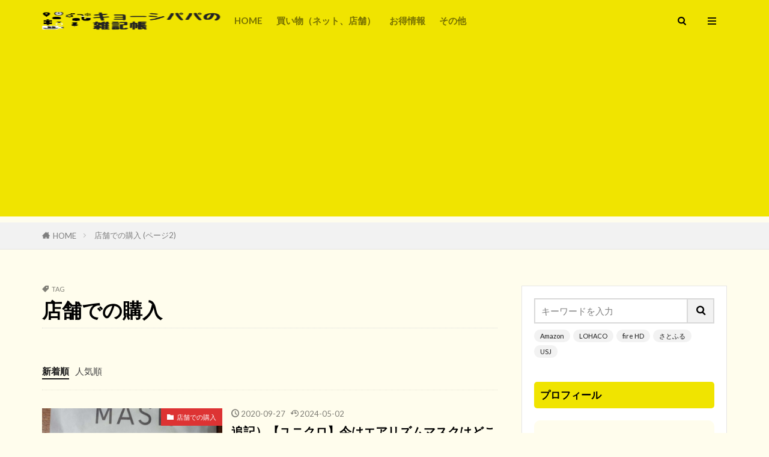

--- FILE ---
content_type: text/html; charset=UTF-8
request_url: https://kyoshipapa.com/tag/%E5%BA%97%E8%88%97%E3%81%A7%E3%81%AE%E8%B3%BC%E5%85%A5/page/2/
body_size: 16784
content:

<!DOCTYPE html>

<html lang="ja" prefix="og: http://ogp.me/ns#" class="t-html 
t-middle t-middle-pc">

<head prefix="og: http://ogp.me/ns# fb: http://ogp.me/ns/fb# article: http://ogp.me/ns/article#">
<meta charset="UTF-8">
<title>店舗での購入│キョーシパパの雑記帳</title>
<meta name='robots' content='max-image-preview:large' />
<style id='wp-img-auto-sizes-contain-inline-css' type='text/css'>
img:is([sizes=auto i],[sizes^="auto," i]){contain-intrinsic-size:3000px 1500px}
/*# sourceURL=wp-img-auto-sizes-contain-inline-css */
</style>
<link rel='stylesheet' id='dashicons-css' href='https://kyoshipapa.com/wp-includes/css/dashicons.min.css?ver=6.9' type='text/css' media='all' />
<link rel='stylesheet' id='thickbox-css' href='https://kyoshipapa.com/wp-includes/js/thickbox/thickbox.css?ver=6.9' type='text/css' media='all' />
<link rel='stylesheet' id='wp-block-library-css' href='https://kyoshipapa.com/wp-includes/css/dist/block-library/style.min.css?ver=6.9' type='text/css' media='all' />
<style id='global-styles-inline-css' type='text/css'>
:root{--wp--preset--aspect-ratio--square: 1;--wp--preset--aspect-ratio--4-3: 4/3;--wp--preset--aspect-ratio--3-4: 3/4;--wp--preset--aspect-ratio--3-2: 3/2;--wp--preset--aspect-ratio--2-3: 2/3;--wp--preset--aspect-ratio--16-9: 16/9;--wp--preset--aspect-ratio--9-16: 9/16;--wp--preset--color--black: #000000;--wp--preset--color--cyan-bluish-gray: #abb8c3;--wp--preset--color--white: #ffffff;--wp--preset--color--pale-pink: #f78da7;--wp--preset--color--vivid-red: #cf2e2e;--wp--preset--color--luminous-vivid-orange: #ff6900;--wp--preset--color--luminous-vivid-amber: #fcb900;--wp--preset--color--light-green-cyan: #7bdcb5;--wp--preset--color--vivid-green-cyan: #00d084;--wp--preset--color--pale-cyan-blue: #8ed1fc;--wp--preset--color--vivid-cyan-blue: #0693e3;--wp--preset--color--vivid-purple: #9b51e0;--wp--preset--gradient--vivid-cyan-blue-to-vivid-purple: linear-gradient(135deg,rgb(6,147,227) 0%,rgb(155,81,224) 100%);--wp--preset--gradient--light-green-cyan-to-vivid-green-cyan: linear-gradient(135deg,rgb(122,220,180) 0%,rgb(0,208,130) 100%);--wp--preset--gradient--luminous-vivid-amber-to-luminous-vivid-orange: linear-gradient(135deg,rgb(252,185,0) 0%,rgb(255,105,0) 100%);--wp--preset--gradient--luminous-vivid-orange-to-vivid-red: linear-gradient(135deg,rgb(255,105,0) 0%,rgb(207,46,46) 100%);--wp--preset--gradient--very-light-gray-to-cyan-bluish-gray: linear-gradient(135deg,rgb(238,238,238) 0%,rgb(169,184,195) 100%);--wp--preset--gradient--cool-to-warm-spectrum: linear-gradient(135deg,rgb(74,234,220) 0%,rgb(151,120,209) 20%,rgb(207,42,186) 40%,rgb(238,44,130) 60%,rgb(251,105,98) 80%,rgb(254,248,76) 100%);--wp--preset--gradient--blush-light-purple: linear-gradient(135deg,rgb(255,206,236) 0%,rgb(152,150,240) 100%);--wp--preset--gradient--blush-bordeaux: linear-gradient(135deg,rgb(254,205,165) 0%,rgb(254,45,45) 50%,rgb(107,0,62) 100%);--wp--preset--gradient--luminous-dusk: linear-gradient(135deg,rgb(255,203,112) 0%,rgb(199,81,192) 50%,rgb(65,88,208) 100%);--wp--preset--gradient--pale-ocean: linear-gradient(135deg,rgb(255,245,203) 0%,rgb(182,227,212) 50%,rgb(51,167,181) 100%);--wp--preset--gradient--electric-grass: linear-gradient(135deg,rgb(202,248,128) 0%,rgb(113,206,126) 100%);--wp--preset--gradient--midnight: linear-gradient(135deg,rgb(2,3,129) 0%,rgb(40,116,252) 100%);--wp--preset--font-size--small: 13px;--wp--preset--font-size--medium: 20px;--wp--preset--font-size--large: 36px;--wp--preset--font-size--x-large: 42px;--wp--preset--spacing--20: 0.44rem;--wp--preset--spacing--30: 0.67rem;--wp--preset--spacing--40: 1rem;--wp--preset--spacing--50: 1.5rem;--wp--preset--spacing--60: 2.25rem;--wp--preset--spacing--70: 3.38rem;--wp--preset--spacing--80: 5.06rem;--wp--preset--shadow--natural: 6px 6px 9px rgba(0, 0, 0, 0.2);--wp--preset--shadow--deep: 12px 12px 50px rgba(0, 0, 0, 0.4);--wp--preset--shadow--sharp: 6px 6px 0px rgba(0, 0, 0, 0.2);--wp--preset--shadow--outlined: 6px 6px 0px -3px rgb(255, 255, 255), 6px 6px rgb(0, 0, 0);--wp--preset--shadow--crisp: 6px 6px 0px rgb(0, 0, 0);}:where(.is-layout-flex){gap: 0.5em;}:where(.is-layout-grid){gap: 0.5em;}body .is-layout-flex{display: flex;}.is-layout-flex{flex-wrap: wrap;align-items: center;}.is-layout-flex > :is(*, div){margin: 0;}body .is-layout-grid{display: grid;}.is-layout-grid > :is(*, div){margin: 0;}:where(.wp-block-columns.is-layout-flex){gap: 2em;}:where(.wp-block-columns.is-layout-grid){gap: 2em;}:where(.wp-block-post-template.is-layout-flex){gap: 1.25em;}:where(.wp-block-post-template.is-layout-grid){gap: 1.25em;}.has-black-color{color: var(--wp--preset--color--black) !important;}.has-cyan-bluish-gray-color{color: var(--wp--preset--color--cyan-bluish-gray) !important;}.has-white-color{color: var(--wp--preset--color--white) !important;}.has-pale-pink-color{color: var(--wp--preset--color--pale-pink) !important;}.has-vivid-red-color{color: var(--wp--preset--color--vivid-red) !important;}.has-luminous-vivid-orange-color{color: var(--wp--preset--color--luminous-vivid-orange) !important;}.has-luminous-vivid-amber-color{color: var(--wp--preset--color--luminous-vivid-amber) !important;}.has-light-green-cyan-color{color: var(--wp--preset--color--light-green-cyan) !important;}.has-vivid-green-cyan-color{color: var(--wp--preset--color--vivid-green-cyan) !important;}.has-pale-cyan-blue-color{color: var(--wp--preset--color--pale-cyan-blue) !important;}.has-vivid-cyan-blue-color{color: var(--wp--preset--color--vivid-cyan-blue) !important;}.has-vivid-purple-color{color: var(--wp--preset--color--vivid-purple) !important;}.has-black-background-color{background-color: var(--wp--preset--color--black) !important;}.has-cyan-bluish-gray-background-color{background-color: var(--wp--preset--color--cyan-bluish-gray) !important;}.has-white-background-color{background-color: var(--wp--preset--color--white) !important;}.has-pale-pink-background-color{background-color: var(--wp--preset--color--pale-pink) !important;}.has-vivid-red-background-color{background-color: var(--wp--preset--color--vivid-red) !important;}.has-luminous-vivid-orange-background-color{background-color: var(--wp--preset--color--luminous-vivid-orange) !important;}.has-luminous-vivid-amber-background-color{background-color: var(--wp--preset--color--luminous-vivid-amber) !important;}.has-light-green-cyan-background-color{background-color: var(--wp--preset--color--light-green-cyan) !important;}.has-vivid-green-cyan-background-color{background-color: var(--wp--preset--color--vivid-green-cyan) !important;}.has-pale-cyan-blue-background-color{background-color: var(--wp--preset--color--pale-cyan-blue) !important;}.has-vivid-cyan-blue-background-color{background-color: var(--wp--preset--color--vivid-cyan-blue) !important;}.has-vivid-purple-background-color{background-color: var(--wp--preset--color--vivid-purple) !important;}.has-black-border-color{border-color: var(--wp--preset--color--black) !important;}.has-cyan-bluish-gray-border-color{border-color: var(--wp--preset--color--cyan-bluish-gray) !important;}.has-white-border-color{border-color: var(--wp--preset--color--white) !important;}.has-pale-pink-border-color{border-color: var(--wp--preset--color--pale-pink) !important;}.has-vivid-red-border-color{border-color: var(--wp--preset--color--vivid-red) !important;}.has-luminous-vivid-orange-border-color{border-color: var(--wp--preset--color--luminous-vivid-orange) !important;}.has-luminous-vivid-amber-border-color{border-color: var(--wp--preset--color--luminous-vivid-amber) !important;}.has-light-green-cyan-border-color{border-color: var(--wp--preset--color--light-green-cyan) !important;}.has-vivid-green-cyan-border-color{border-color: var(--wp--preset--color--vivid-green-cyan) !important;}.has-pale-cyan-blue-border-color{border-color: var(--wp--preset--color--pale-cyan-blue) !important;}.has-vivid-cyan-blue-border-color{border-color: var(--wp--preset--color--vivid-cyan-blue) !important;}.has-vivid-purple-border-color{border-color: var(--wp--preset--color--vivid-purple) !important;}.has-vivid-cyan-blue-to-vivid-purple-gradient-background{background: var(--wp--preset--gradient--vivid-cyan-blue-to-vivid-purple) !important;}.has-light-green-cyan-to-vivid-green-cyan-gradient-background{background: var(--wp--preset--gradient--light-green-cyan-to-vivid-green-cyan) !important;}.has-luminous-vivid-amber-to-luminous-vivid-orange-gradient-background{background: var(--wp--preset--gradient--luminous-vivid-amber-to-luminous-vivid-orange) !important;}.has-luminous-vivid-orange-to-vivid-red-gradient-background{background: var(--wp--preset--gradient--luminous-vivid-orange-to-vivid-red) !important;}.has-very-light-gray-to-cyan-bluish-gray-gradient-background{background: var(--wp--preset--gradient--very-light-gray-to-cyan-bluish-gray) !important;}.has-cool-to-warm-spectrum-gradient-background{background: var(--wp--preset--gradient--cool-to-warm-spectrum) !important;}.has-blush-light-purple-gradient-background{background: var(--wp--preset--gradient--blush-light-purple) !important;}.has-blush-bordeaux-gradient-background{background: var(--wp--preset--gradient--blush-bordeaux) !important;}.has-luminous-dusk-gradient-background{background: var(--wp--preset--gradient--luminous-dusk) !important;}.has-pale-ocean-gradient-background{background: var(--wp--preset--gradient--pale-ocean) !important;}.has-electric-grass-gradient-background{background: var(--wp--preset--gradient--electric-grass) !important;}.has-midnight-gradient-background{background: var(--wp--preset--gradient--midnight) !important;}.has-small-font-size{font-size: var(--wp--preset--font-size--small) !important;}.has-medium-font-size{font-size: var(--wp--preset--font-size--medium) !important;}.has-large-font-size{font-size: var(--wp--preset--font-size--large) !important;}.has-x-large-font-size{font-size: var(--wp--preset--font-size--x-large) !important;}
/*# sourceURL=global-styles-inline-css */
</style>

<style id='classic-theme-styles-inline-css' type='text/css'>
/*! This file is auto-generated */
.wp-block-button__link{color:#fff;background-color:#32373c;border-radius:9999px;box-shadow:none;text-decoration:none;padding:calc(.667em + 2px) calc(1.333em + 2px);font-size:1.125em}.wp-block-file__button{background:#32373c;color:#fff;text-decoration:none}
/*# sourceURL=/wp-includes/css/classic-themes.min.css */
</style>
<script type="text/javascript" src="https://kyoshipapa.com/wp-includes/js/jquery/jquery.min.js?ver=3.7.1" id="jquery-core-js"></script>
<script type="text/javascript" src="https://kyoshipapa.com/wp-includes/js/jquery/jquery-migrate.min.js?ver=3.4.1" id="jquery-migrate-js"></script>
<link rel="https://api.w.org/" href="https://kyoshipapa.com/wp-json/" /><link rel="alternate" title="JSON" type="application/json" href="https://kyoshipapa.com/wp-json/wp/v2/tags/80" /><link class="css-async" rel href="https://kyoshipapa.com/wp-content/themes/the-thor/css/icon.min.css">
<link class="css-async" rel href="https://fonts.googleapis.com/css?family=Lato:100,300,400,700,900">
<link class="css-async" rel href="https://fonts.googleapis.com/css?family=Fjalla+One">
<link rel="stylesheet" href="https://fonts.googleapis.com/css?family=Noto+Sans+JP:100,200,300,400,500,600,700,800,900">
<link rel="stylesheet" href="https://kyoshipapa.com/wp-content/themes/the-thor/style.min.css">
<link class="css-async" rel href="https://kyoshipapa.com/wp-content/themes/the-thor-child/style-user.css?1559396868">
<link rel="prev" href="https://kyoshipapa.com/tag/%E5%BA%97%E8%88%97%E3%81%A7%E3%81%AE%E8%B3%BC%E5%85%A5/" />
<link rel="next" href="https://kyoshipapa.com/tag/%E5%BA%97%E8%88%97%E3%81%A7%E3%81%AE%E8%B3%BC%E5%85%A5/page/3/" />
<script src="https://ajax.googleapis.com/ajax/libs/jquery/1.12.4/jquery.min.js"></script>
<meta http-equiv="X-UA-Compatible" content="IE=edge">
<meta name="viewport" content="width=device-width, initial-scale=1, viewport-fit=cover"/>
<style>
.widget.widget_nav_menu ul.menu{border-color: rgba(240,228,0,0.15);}.widget.widget_nav_menu ul.menu li{border-color: rgba(240,228,0,0.75);}.widget.widget_nav_menu ul.menu .sub-menu li{border-color: rgba(240,228,0,0.15);}.widget.widget_nav_menu ul.menu .sub-menu li .sub-menu li:first-child{border-color: rgba(240,228,0,0.15);}.widget.widget_nav_menu ul.menu li a:hover{background-color: rgba(240,228,0,0.75);}.widget.widget_nav_menu ul.menu .current-menu-item > a{background-color: rgba(240,228,0,0.75);}.widget.widget_nav_menu ul.menu li .sub-menu li a:before {color:#f0e400;}.widget.widget_nav_menu ul.menu li a{background-color:#f0e400;}.widget.widget_nav_menu ul.menu .sub-menu a:hover{color:#f0e400;}.widget.widget_nav_menu ul.menu .sub-menu .current-menu-item a{color:#f0e400;}.widget.widget_categories ul{border-color: rgba(240,228,0,0.15);}.widget.widget_categories ul li{border-color: rgba(240,228,0,0.75);}.widget.widget_categories ul .children li{border-color: rgba(240,228,0,0.15);}.widget.widget_categories ul .children li .children li:first-child{border-color: rgba(240,228,0,0.15);}.widget.widget_categories ul li a:hover{background-color: rgba(240,228,0,0.75);}.widget.widget_categories ul .current-menu-item > a{background-color: rgba(240,228,0,0.75);}.widget.widget_categories ul li .children li a:before {color:#f0e400;}.widget.widget_categories ul li a{background-color:#f0e400;}.widget.widget_categories ul .children a:hover{color:#f0e400;}.widget.widget_categories ul .children .current-menu-item a{color:#f0e400;}.widgetSearch__input:hover{border-color:#f0e400;}.widgetCatTitle{background-color:#f0e400;}.widgetCatTitle__inner{background-color:#f0e400;}.widgetSearch__submit:hover{background-color:#f0e400;}.widgetProfile__sns{background-color:#f0e400;}.widget.widget_calendar .calendar_wrap tbody a:hover{background-color:#f0e400;}.widget ul li a:hover{color:#f0e400;}.widget.widget_rss .rsswidget:hover{color:#f0e400;}.widget.widget_tag_cloud a:hover{background-color:#f0e400;}.widget select:hover{border-color:#f0e400;}.widgetSearch__checkLabel:hover:after{border-color:#f0e400;}.widgetSearch__check:checked .widgetSearch__checkLabel:before, .widgetSearch__check:checked + .widgetSearch__checkLabel:before{border-color:#f0e400;}.widgetTab__item.current{border-top-color:#f0e400;}.widgetTab__item:hover{border-top-color:#f0e400;}.searchHead__title{background-color:#f0e400;}.searchHead__submit:hover{color:#f0e400;}.menuBtn__close:hover{color:#f0e400;}.menuBtn__link:hover{color:#f0e400;}@media only screen and (min-width: 992px){.menuBtn__link {background-color:#f0e400;}}.t-headerCenter .menuBtn__link:hover{color:#f0e400;}.searchBtn__close:hover{color:#f0e400;}.searchBtn__link:hover{color:#f0e400;}.breadcrumb__item a:hover{color:#f0e400;}.pager__item{color:#f0e400;}.pager__item:hover, .pager__item-current{background-color:#f0e400; color:#fff;}.page-numbers{color:#f0e400;}.page-numbers:hover, .page-numbers.current{background-color:#f0e400; color:#fff;}.pagePager__item{color:#f0e400;}.pagePager__item:hover, .pagePager__item-current{background-color:#f0e400; color:#fff;}.heading a:hover{color:#f0e400;}.eyecatch__cat{background-color:#f0e400;}.the__category{background-color:#f0e400;}.dateList__item a:hover{color:#f0e400;}.controllerFooter__item:last-child{background-color:#f0e400;}.controllerFooter__close{background-color:#f0e400;}.bottomFooter__topBtn{background-color:#f0e400;}.mask-color{background-color:#f0e400;}.mask-colorgray{background-color:#f0e400;}.pickup3__item{background-color:#f0e400;}.categoryBox__title{color:#f0e400;}.comments__list .comment-meta{background-color:#f0e400;}.comment-respond .submit{background-color:#f0e400;}.prevNext__pop{background-color:#f0e400;}.swiper-pagination-bullet-active{background-color:#f0e400;}.swiper-slider .swiper-button-next, .swiper-slider .swiper-container-rtl .swiper-button-prev, .swiper-slider .swiper-button-prev, .swiper-slider .swiper-container-rtl .swiper-button-next	{background-color:#f0e400;}body{background:#fffded;}.l-header{background-color:#f0e400;}.globalNavi::before{background: -webkit-gradient(linear,left top,right top,color-stop(0%,rgba(255,255,255,0)),color-stop(100%,#f0e400));}.snsFooter{background-color:#f0e400}.widget-main .heading.heading-widget{background-color:#f0e400}.widget-main .heading.heading-widgetsimple{background-color:#f0e400}.widget-main .heading.heading-widgetsimplewide{background-color:#f0e400}.widget-main .heading.heading-widgetwide{background-color:#f0e400}.widget-main .heading.heading-widgetbottom:before{border-color:#f0e400}.widget-main .heading.heading-widgetborder{border-color:#f0e400}.widget-main .heading.heading-widgetborder::before,.widget-main .heading.heading-widgetborder::after{background-color:#f0e400}.widget-side .heading.heading-widget{background-color:#f0e400}.widget-side .heading.heading-widgetsimple{background-color:#f0e400}.widget-side .heading.heading-widgetsimplewide{background-color:#f0e400}.widget-side .heading.heading-widgetwide{background-color:#f0e400}.widget-side .heading.heading-widgetbottom:before{border-color:#f0e400}.widget-side .heading.heading-widgetborder{border-color:#f0e400}.widget-side .heading.heading-widgetborder::before,.widget-side .heading.heading-widgetborder::after{background-color:#f0e400}.widget-foot .heading.heading-widget{background-color:#f0e400}.widget-foot .heading.heading-widgetsimple{background-color:#f0e400}.widget-foot .heading.heading-widgetsimplewide{background-color:#f0e400}.widget-foot .heading.heading-widgetwide{background-color:#f0e400}.widget-foot .heading.heading-widgetbottom:before{border-color:#f0e400}.widget-foot .heading.heading-widgetborder{border-color:#f0e400}.widget-foot .heading.heading-widgetborder::before,.widget-foot .heading.heading-widgetborder::after{background-color:#f0e400}.widget-menu .heading.heading-widget{background-color:#f0e400}.widget-menu .heading.heading-widgetsimple{background-color:#f0e400}.widget-menu .heading.heading-widgetsimplewide{background-color:#f0e400}.widget-menu .heading.heading-widgetwide{background-color:#f0e400}.widget-menu .heading.heading-widgetbottom:before{border-color:#f0e400}.widget-menu .heading.heading-widgetborder{border-color:#f0e400}.widget-menu .heading.heading-widgetborder::before,.widget-menu .heading.heading-widgetborder::after{background-color:#f0e400}@media only screen and (min-width: 768px){.still {height: 600px;}}.still.still-movie .still__box{background-image:url();}@media only screen and (min-width: 768px){.still.still-movie .still__box{background-image:url();}}.pickup3__bg.mask.mask-colorgray{background-color:#d9a300}.rankingBox__bg{background-color:#f0e400}.the__ribbon{background-color:#dd3333}.the__ribbon:after{border-left-color:#dd3333; border-right-color:#dd3333}.eyecatch__link.eyecatch__link-mask:hover::after{content: "READ MORE";}.eyecatch__link.eyecatch__link-maskzoom:hover::after{content: "READ MORE";}.eyecatch__link.eyecatch__link-maskzoomrotate:hover::after{content: "READ MORE";}.content .balloon .balloon__img-left div {background-image:url("https://kyoshipapa.com/wp-content/uploads/2019/04/キョーシパパ2.png");}.content .balloon .balloon__img-right div {background-image:url("https://kyoshipapa.com/wp-content/uploads/2021/03/062887.jpg");}.cc-ft11{color:#59d600;}.cc-hv11:hover{color:#59d600;}.cc-bg11{background-color:#59d600;}.cc-br11{border-color:#59d600;}.cc-ft32{color:#8224e3;}.cc-hv32:hover{color:#8224e3;}.cc-bg32{background-color:#8224e3;}.cc-br32{border-color:#8224e3;}.cc-ft3{color:#1fc4be;}.cc-hv3:hover{color:#1fc4be;}.cc-bg3{background-color:#1fc4be;}.cc-br3{border-color:#1fc4be;}.cc-ft10{color:#dd3333;}.cc-hv10:hover{color:#dd3333;}.cc-bg10{background-color:#dd3333;}.cc-br10{border-color:#dd3333;}.cc-ft9{color:#1e73be;}.cc-hv9:hover{color:#1e73be;}.cc-bg9{background-color:#1e73be;}.cc-br9{border-color:#1e73be;}.content .afTagBox__btnDetail{background-color:#f0e400;}.widget .widgetAfTag__btnDetail{background-color:#f0e400;}.content .afTagBox__btnAf{background-color:#f0e400;}.widget .widgetAfTag__btnAf{background-color:#f0e400;}.content a{color:#1e73be;}.phrase a{color:#1e73be;}.content .sitemap li a:hover{color:#1e73be;}.content h2 a:hover,.content h3 a:hover,.content h4 a:hover,.content h5 a:hover{color:#1e73be;}.content ul.menu li a:hover{color:#1e73be;}.content .es-LiconBox:before{background-color:#a83f3f;}.content .es-LiconCircle:before{background-color:#a83f3f;}.content .es-BTiconBox:before{background-color:#a83f3f;}.content .es-BTiconCircle:before{background-color:#a83f3f;}.content .es-BiconObi{border-color:#a83f3f;}.content .es-BiconCorner:before{background-color:#a83f3f;}.content .es-BiconCircle:before{background-color:#a83f3f;}.content .es-BmarkHatena::before{background-color:#005293;}.content .es-BmarkExcl::before{background-color:#b60105;}.content .es-BmarkQ::before{background-color:#005293;}.content .es-BmarkQ::after{border-top-color:#005293;}.content .es-BmarkA::before{color:#b60105;}.content .es-BsubTradi::before{color:#ffffff;background-color:#b60105;border-color:#b60105;}.btn__link-primary{color:#ffffff; background-color:#f0e400;}.content .btn__link-primary{color:#ffffff; background-color:#f0e400;}.searchBtn__contentInner .btn__link-search{color:#ffffff; background-color:#f0e400;}.btn__link-secondary{color:#ffffff; background-color:#b2384e;}.content .btn__link-secondary{color:#ffffff; background-color:#b2384e;}.btn__link-search{color:#ffffff; background-color:#b2384e;}.btn__link-normal{color:#c1b61d;}.content .btn__link-normal{color:#c1b61d;}.btn__link-normal:hover{background-color:#c1b61d;}.content .btn__link-normal:hover{background-color:#c1b61d;}.comments__list .comment-reply-link{color:#c1b61d;}.comments__list .comment-reply-link:hover{background-color:#c1b61d;}@media only screen and (min-width: 992px){.subNavi__link-pickup{color:#c1b61d;}}@media only screen and (min-width: 992px){.subNavi__link-pickup:hover{background-color:#c1b61d;}}.partsH2-4 h2{color:#000000;}.partsH2-4 h2::before{border-color:#cbbd00;}.partsH2-4 h2::after{border-color:#d8d8d8;}.partsH3-61 h3{color:#191919;}.partsH3-61 h3::after{background-color:#cbbd00;}.content h4{color:#191919}.content h5{color:#191919}.content ul > li::before{color:#a83f3f;}.content ul{color:#191919;}.content ol > li::before{color:#a83f3f; border-color:#a83f3f;}.content ol > li > ol > li::before{background-color:#a83f3f; border-color:#a83f3f;}.content ol > li > ol > li > ol > li::before{color:#a83f3f; border-color:#a83f3f;}.content ol{color:#191919;}.content .balloon .balloon__text{color:#191919; background-color:#ffffff;}.content .balloon .balloon__text-left:before{border-left-color:#ffffff;}.content .balloon .balloon__text-right:before{border-right-color:#ffffff;}.content .balloon-boder .balloon__text{color:#191919; background-color:#ffffff;  border-color:#d8d8d8;}.content .balloon-boder .balloon__text-left:before{border-left-color:#d8d8d8;}.content .balloon-boder .balloon__text-left:after{border-left-color:#ffffff;}.content .balloon-boder .balloon__text-right:before{border-right-color:#d8d8d8;}.content .balloon-boder .balloon__text-right:after{border-right-color:#ffffff;}.content blockquote{color:#191919; background-color:#f2f2f2;}.content blockquote::before{color:#d8d8d8;}.content table{color:#191919; border-top-color:#E5E5E5; border-left-color:#E5E5E5;}.content table th{background:#7f7f7f; color:#ffffff; ;border-right-color:#E5E5E5; border-bottom-color:#E5E5E5;}.content table td{background:#ffffff; ;border-right-color:#E5E5E5; border-bottom-color:#E5E5E5;}.content table tr:nth-child(odd) td{background-color:#f2f2f2;}
</style>
<link rel="icon" href="https://kyoshipapa.com/wp-content/uploads/2019/04/cropped-キョーシパパ2-32x32.png" sizes="32x32" />
<link rel="icon" href="https://kyoshipapa.com/wp-content/uploads/2019/04/cropped-キョーシパパ2-192x192.png" sizes="192x192" />
<link rel="apple-touch-icon" href="https://kyoshipapa.com/wp-content/uploads/2019/04/cropped-キョーシパパ2-180x180.png" />
<meta name="msapplication-TileImage" content="https://kyoshipapa.com/wp-content/uploads/2019/04/cropped-キョーシパパ2-270x270.png" />
<!– Global site tag (gtag.js) – Google Analytics –>
<script async src='https://www.googletagmanager.com/gtag/js?id=UA-137878757-1'></script>
<script>
    window.dataLayer = window.dataLayer || [];
    function gtag(){dataLayer.push(arguments);}
    gtag('js', new Date());
    gtag('config', 'UA-137878757-1');
    
</script>
<!– /Global site tag (gtag.js) – Google Analytics –>
<meta property="og:site_name" content="キョーシパパの雑記帳" />
<meta property="og:type" content="website" />
<meta property="og:title" content="店舗での購入│キョーシパパの雑記帳" />
<meta property="og:description" content="買い物大好きサラリーマンの雑記ブログ" />
<meta property="og:url" content="https://kyoshipapa.com/tag/%e3%82%b7%e3%83%a7%e3%83%83%e3%83%94%e3%83%b3%e3%82%b0/" />
<meta property="og:image" content="https://kyoshipapa.com/wp-content/uploads/2019/05/kyoshipapalogo.png" />
<meta name="twitter:card" content="summary_large_image" />
<meta name="twitter:site" content="@kyoshipapa" />

<script async src="https://pagead2.googlesyndication.com/pagead/js/adsbygoogle.js"></script>
<script>
     (adsbygoogle = window.adsbygoogle || []).push({
          google_ad_client: "ca-pub-6462939819850267",
          enable_page_level_ads: true
     });
</script>

<link href="https://kyoshipapa.com/feed/" title="RSS" type="application/rss+xml" rel="alternate">

<script async custom-element="amp-ad" src="https://cdn.ampproject.org/v0/amp-ad-0.1.js"></script>

<!-- Global site tag (gtag.js) - Google Analytics -->
<script async src="https://www.googletagmanager.com/gtag/js?id=G-JKYYT0NERP"></script>
<script>
  window.dataLayer = window.dataLayer || [];
  function gtag(){dataLayer.push(arguments);}
  gtag('js', new Date());

  gtag('config', 'G-JKYYT0NERP');
</script>
</head>
<body class="t-meiryo t-logoSp25 t-footerFixed" id="top">


  <!--l-header-->
  <header class="l-header">
    <div class="container container-header">

      <!--logo-->
			<p class="siteTitle">
				<a class="siteTitle__link" href="https://kyoshipapa.com">
											<img class="siteTitle__logo" src="https://kyoshipapa.com/wp-content/uploads/2019/04/キョーシパパの雑記帳サイトロゴ.png" alt="キョーシパパの雑記帳" width="220" height="50" >
					        </a>
      </p>      <!--/logo-->


      				<!--globalNavi-->
				<nav class="globalNavi">
					<div class="globalNavi__inner">
            <ul class="globalNavi__list"><li id="menu-item-44" class="menu-item menu-item-type-custom menu-item-object-custom menu-item-home menu-item-44"><a href="https://kyoshipapa.com">HOME</a></li>
<li id="menu-item-184" class="menu-item menu-item-type-taxonomy menu-item-object-category menu-item-184"><a href="https://kyoshipapa.com/category/shopping/">買い物（ネット、店舗）</a></li>
<li id="menu-item-544" class="menu-item menu-item-type-taxonomy menu-item-object-category menu-item-544"><a href="https://kyoshipapa.com/category/%e3%81%8a%e5%be%97%e6%83%85%e5%a0%b1/">お得情報</a></li>
<li id="menu-item-418" class="menu-item menu-item-type-taxonomy menu-item-object-category menu-item-418"><a href="https://kyoshipapa.com/category/other/">その他</a></li>
</ul>					</div>
				</nav>
				<!--/globalNavi-->
			

			

            <!--searchBtn-->
			<div class="searchBtn searchBtn-right ">
        <input class="searchBtn__checkbox" id="searchBtn-checkbox" type="checkbox">
        <label class="searchBtn__link searchBtn__link-text icon-search" for="searchBtn-checkbox"></label>
        <label class="searchBtn__unshown" for="searchBtn-checkbox"></label>

        <div class="searchBtn__content">
          <div class="searchBtn__scroll">
            <label class="searchBtn__close" for="searchBtn-checkbox"><i class="icon-close"></i>CLOSE</label>
            <div class="searchBtn__contentInner">
              <aside class="widget">
  <div class="widgetSearch">
    <form method="get" action="https://kyoshipapa.com" target="_top">
  <div class="widgetSearch__contents">
    <h3 class="heading heading-tertiary">キーワード</h3>
    <input class="widgetSearch__input widgetSearch__input-max" type="text" name="s" placeholder="キーワードを入力" value="">

        <ol class="widgetSearch__word">
            <li class="widgetSearch__wordItem"><a href="https://kyoshipapa.com?s=Amazon">Amazon</a></li>
	              <li class="widgetSearch__wordItem"><a href="https://kyoshipapa.com?s=LOHACO">LOHACO</a></li>
	              <li class="widgetSearch__wordItem"><a href="https://kyoshipapa.com?s=fire HD">fire HD</a></li>
	              <li class="widgetSearch__wordItem"><a href="https://kyoshipapa.com?s=さとふる">さとふる</a></li>
	              <li class="widgetSearch__wordItem"><a href="https://kyoshipapa.com?s=USJ">USJ</a></li>
	      </ol>
    
  </div>

  <div class="widgetSearch__contents">
    <h3 class="heading heading-tertiary">カテゴリー</h3>
	<select  name='cat' id='cat_697a231bcf8e3' class='widgetSearch__select'>
	<option value=''>カテゴリーを選択</option>
	<option class="level-0" value="3">ネットショッピング</option>
	<option class="level-0" value="9">買い物</option>
	<option class="level-0" value="10">店舗での購入</option>
	<option class="level-0" value="11">お得情報</option>
	<option class="level-0" value="32">その他</option>
</select>
  </div>

  	<div class="widgetSearch__tag">
    <h3 class="heading heading-tertiary">タグ</h3>
    <label><input class="widgetSearch__check" type="checkbox" name="tag[]" value="aeon" /><span class="widgetSearch__checkLabel">AEON</span></label><label><input class="widgetSearch__check" type="checkbox" name="tag[]" value="ahamo" /><span class="widgetSearch__checkLabel">ahamo</span></label><label><input class="widgetSearch__check" type="checkbox" name="tag[]" value="alexa" /><span class="widgetSearch__checkLabel">Alexa</span></label><label><input class="widgetSearch__check" type="checkbox" name="tag[]" value="amazon" /><span class="widgetSearch__checkLabel">Amazon</span></label><label><input class="widgetSearch__check" type="checkbox" name="tag[]" value="goto%e3%83%88%e3%83%a9%e3%83%99%e3%83%ab" /><span class="widgetSearch__checkLabel">Gotoトラベル</span></label><label><input class="widgetSearch__check" type="checkbox" name="tag[]" value="lohaco" /><span class="widgetSearch__checkLabel">LOHACO</span></label><label><input class="widgetSearch__check" type="checkbox" name="tag[]" value="nintendo" /><span class="widgetSearch__checkLabel">NINTENDO</span></label><label><input class="widgetSearch__check" type="checkbox" name="tag[]" value="paypay" /><span class="widgetSearch__checkLabel">PayPay</span></label><label><input class="widgetSearch__check" type="checkbox" name="tag[]" value="usj" /><span class="widgetSearch__checkLabel">USJ</span></label><label><input class="widgetSearch__check" type="checkbox" name="tag[]" value="yahoo-shopping" /><span class="widgetSearch__checkLabel">Yahooショッピング</span></label><label><input class="widgetSearch__check" type="checkbox" name="tag[]" value="%e3%81%8a%e3%82%82%e3%81%a1%e3%82%83" /><span class="widgetSearch__checkLabel">おもちゃ</span></label><label><input class="widgetSearch__check" type="checkbox" name="tag[]" value="odekake" /><span class="widgetSearch__checkLabel">お出かけ</span></label><label><input class="widgetSearch__check" type="checkbox" name="tag[]" value="otoku" /><span class="widgetSearch__checkLabel">お得情報</span></label><label><input class="widgetSearch__check" type="checkbox" name="tag[]" value="%e3%81%9d%e3%81%ae%e4%bb%96" /><span class="widgetSearch__checkLabel">その他</span></label><label><input class="widgetSearch__check" type="checkbox" name="tag[]" value="%e3%81%b5%e3%82%8b%e3%81%95%e3%81%a8%e7%b4%8d%e7%a8%8e" /><span class="widgetSearch__checkLabel">ふるさと納税</span></label><label><input class="widgetSearch__check" type="checkbox" name="tag[]" value="google-adsense" /><span class="widgetSearch__checkLabel">アドセンス</span></label><label><input class="widgetSearch__check" type="checkbox" name="tag[]" value="%e3%82%b0%e3%83%ab%e3%83%a1" /><span class="widgetSearch__checkLabel">グルメ</span></label><label><input class="widgetSearch__check" type="checkbox" name="tag[]" value="service" /><span class="widgetSearch__checkLabel">サービス紹介</span></label><label><input class="widgetSearch__check" type="checkbox" name="tag[]" value="%e3%82%b7%e3%83%a7%e3%83%83%e3%83%94%e3%83%b3%e3%82%b0" /><span class="widgetSearch__checkLabel">ショッピング</span></label><label><input class="widgetSearch__check" type="checkbox" name="tag[]" value="%e3%82%b8%e3%83%a3%e3%83%91%e3%83%8d%e3%83%83%e3%83%88%e3%81%9f%e3%81%8b%e3%81%9f" /><span class="widgetSearch__checkLabel">ジャパネットたかた</span></label><label><input class="widgetSearch__check" type="checkbox" name="tag[]" value="%e3%82%b9%e3%83%9e%e3%83%9b" /><span class="widgetSearch__checkLabel">スマホ</span></label><label><input class="widgetSearch__check" type="checkbox" name="tag[]" value="%e3%83%8b%e3%83%b3%e3%83%86%e3%83%b3%e3%83%89%e3%83%bc%e3%82%b9%e3%82%a4%e3%83%83%e3%83%81" /><span class="widgetSearch__checkLabel">ニンテンドースイッチ</span></label><label><input class="widgetSearch__check" type="checkbox" name="tag[]" value="%e3%83%8d%e3%83%83%e3%83%88%e3%82%b7%e3%83%a7%e3%83%83%e3%83%94%e3%83%b3%e3%82%b0" /><span class="widgetSearch__checkLabel">ネットショッピング</span></label><label><input class="widgetSearch__check" type="checkbox" name="tag[]" value="%e3%83%8f%e3%83%a0%e3%82%b9%e3%82%bf%e3%83%bc" /><span class="widgetSearch__checkLabel">ハムスター</span></label><label><input class="widgetSearch__check" type="checkbox" name="tag[]" value="%e3%83%8f%e3%83%b3%e3%82%ba%e3%83%a1%e3%83%83%e3%82%bb" /><span class="widgetSearch__checkLabel">ハンズメッセ</span></label><label><input class="widgetSearch__check" type="checkbox" name="tag[]" value="%e3%83%97%e3%83%a9%e3%82%a4%e3%83%a0%e3%83%87%e3%83%bc" /><span class="widgetSearch__checkLabel">プライムデー</span></label><label><input class="widgetSearch__check" type="checkbox" name="tag[]" value="%e3%83%97%e3%83%ac%e3%82%b9%e3%83%865" /><span class="widgetSearch__checkLabel">プレステ5</span></label><label><input class="widgetSearch__check" type="checkbox" name="tag[]" value="%e3%83%9d%e3%82%a4%e3%83%b3%e3%83%88%e3%82%b5%e3%82%a4%e3%83%88" /><span class="widgetSearch__checkLabel">ポイントサイト</span></label><label><input class="widgetSearch__check" type="checkbox" name="tag[]" value="%e3%83%ac%e3%83%88%e3%83%ad%e3%82%b2%e3%83%bc%e3%83%a0" /><span class="widgetSearch__checkLabel">レトロゲーム</span></label><label><input class="widgetSearch__check" type="checkbox" name="tag[]" value="review" /><span class="widgetSearch__checkLabel">商品レビュー</span></label><label><input class="widgetSearch__check" type="checkbox" name="tag[]" value="%e5%ba%97%e8%88%97%e3%81%a7%e3%81%ae%e8%b3%bc%e5%85%a5" /><span class="widgetSearch__checkLabel">店舗での購入</span></label><label><input class="widgetSearch__check" type="checkbox" name="tag[]" value="%e6%9c%a8%e6%9b%bd%e8%b7%af" /><span class="widgetSearch__checkLabel">木曽路</span></label><label><input class="widgetSearch__check" type="checkbox" name="tag[]" value="%e6%a5%bd%e5%a4%a9" /><span class="widgetSearch__checkLabel">楽天</span></label><label><input class="widgetSearch__check" type="checkbox" name="tag[]" value="%e7%86%b1%e4%b8%ad%e7%97%87%e5%af%be%e7%ad%96" /><span class="widgetSearch__checkLabel">熱中症対策</span></label><label><input class="widgetSearch__check" type="checkbox" name="tag[]" value="%e9%ac%bc%e6%bb%85%e3%81%ae%e5%88%83" /><span class="widgetSearch__checkLabel">鬼滅の刃</span></label>  </div>
  
  <div class="btn btn-search">
    <button class="btn__link btn__link-search" type="submit" value="search">検索</button>
  </div>
</form>
  </div>
</aside>
            </div>
          </div>
        </div>
      </div>
			<!--/searchBtn-->
      

            <!--menuBtn-->
			<div class="menuBtn ">
        <input class="menuBtn__checkbox" id="menuBtn-checkbox" type="checkbox">
        <label class="menuBtn__link menuBtn__link-text icon-menu" for="menuBtn-checkbox"></label>
        <label class="menuBtn__unshown" for="menuBtn-checkbox"></label>
        <div class="menuBtn__content">
          <div class="menuBtn__scroll">
            <label class="menuBtn__close" for="menuBtn-checkbox"><i class="icon-close"></i>CLOSE</label>
            <div class="menuBtn__contentInner">
															<nav class="menuBtn__navi">
	              		                <ul class="menuBtn__naviList">
																					<li class="menuBtn__naviItem"><a class="menuBtn__naviLink icon-twitter" href="https://twitter.com/kyoshipapa"></a></li>
																																	<li class="menuBtn__naviItem"><a class="menuBtn__naviLink icon-rss" href="https://kyoshipapa.com/feed/"></a></li>
																						                </ul>
								</nav>
	              																							<aside class="widget widget-menu widget_categories"><h2 class="heading heading-widget">カテゴリー</h2>
			<ul>
					<li class="cat-item cat-item-11"><a href="https://kyoshipapa.com/category/%e3%81%8a%e5%be%97%e6%83%85%e5%a0%b1/">お得情報</a>
</li>
	<li class="cat-item cat-item-32"><a href="https://kyoshipapa.com/category/other/">その他</a>
</li>
	<li class="cat-item cat-item-9"><a href="https://kyoshipapa.com/category/shopping/">買い物</a>
<ul class='children'>
	<li class="cat-item cat-item-3"><a href="https://kyoshipapa.com/category/shopping/net-shopping/">ネットショッピング</a>
</li>
	<li class="cat-item cat-item-10"><a href="https://kyoshipapa.com/category/shopping/shop-okaimono/">店舗での購入</a>
</li>
</ul>
</li>
			</ul>

			</aside>							            </div>
          </div>
        </div>
			</div>
			<!--/menuBtn-->
      
    </div>
  </header>
  <!--/l-header-->


  <!--l-headerBottom-->
  <div class="l-headerBottom">

    
		
	  	    <div class="wider">
				<!--breadcrum-->
	      <div class="breadcrumb"><ul class="breadcrumb__list container"><li class="breadcrumb__item icon-home"><a href="https://kyoshipapa.com">HOME</a></li><li class="breadcrumb__item breadcrumb__item-current"><a href="https://kyoshipapa.com/tag/%e5%ba%97%e8%88%97%e3%81%a7%e3%81%ae%e8%b3%bc%e5%85%a5/">店舗での購入 (ページ2)</a></li></ul></div>				<!--/breadcrum-->
	    </div>
	  
  </div>
  <!--l-headerBottom-->


  <!--l-wrapper-->
  <div class="l-wrapper">

    <!--l-main-->
        <main class="l-main">


            <div class="dividerBottom">
        <div class="archiveHead">
          <div class="archiveHead__contents">
            <span class="archiveHead__subtitle"><i class="icon-tag"></i>TAG</span>
            <h1 class="heading heading-primary cc-ftis_tag">店舗での購入</h1>
          </div>
        </div>
      </div>
      



      <div class="dividerBottom">
        <!--controller-->
        <input type="radio" name="controller__viewRadio" value="viewWide" class="controller__viewRadio" id="viewWide" ><input type="radio" name="controller__viewRadio" value="viewCard" class="controller__viewRadio" id="viewCard" ><input type="radio" name="controller__viewRadio" value="viewNormal" class="controller__viewRadio" id="viewNormal" checked><ul class="controller "><li class="controller__item"><form method="get" name="newer" action="https://kyoshipapa.com/tag/%E5%BA%97%E8%88%97%E3%81%A7%E3%81%AE%E8%B3%BC%E5%85%A5/"><input type="hidden" name="sort" value="newer" /><a class="controller__link is-current" href="javascript:newer.submit()">新着順</a></form></li><li class="controller__item"><form method="get" name="popular" action="https://kyoshipapa.com/tag/%E5%BA%97%E8%88%97%E3%81%A7%E3%81%AE%E8%B3%BC%E5%85%A5/"><input type="hidden" name="sort" value="popular" /><a class="controller__link" href="javascript:popular.submit()">人気順</a></form></li></ul>        <!--/controller-->

        <!--archive-->
                <div class="archive">
	      			          <article class="archive__item">

                        <div class="eyecatch">

              			    			          <span class="eyecatch__cat cc-bg10"><a href="https://kyoshipapa.com/category/shopping/shop-okaimono/">店舗での購入</a></span>              <a class="eyecatch__link eyecatch__link-maskzoomrotate" href="https://kyoshipapa.com/uniqlo-mask/">
                                  <img width="768" height="1180" src="https://kyoshipapa.com/wp-content/uploads/2020/09/IMG_20200922_203158_2-min-e1601080854510-768x1180.jpg" class="attachment-icatch768 size-icatch768 wp-post-image" alt="エアリズムマスク" decoding="async" fetchpriority="high" />                              </a>
            </div>
            
            <div class="archive__contents">

			  
                            <ul class="dateList">
                                  <li class="dateList__item icon-clock">2020-09-27</li>
                                                  <li class="dateList__item icon-update">2024-05-02</li>
                                                              </ul>
              
              <h2 class="heading heading-secondary">
                <a href="https://kyoshipapa.com/uniqlo-mask/">追記）【ユニクロ】今はエアリズムマスクはどこでも買える、ひそかに改良されていた？使用感をレビュー</a>
              </h2>
              <p class="phrase phrase-secondary">
              2021年1月追記）子供用のエアリズムマスクにかわいいサンリオマスクが登場？ 一時は大行列が話題となったユニクロ「エアリズムマスク」、現在はどこのユニクロ店舗でも購入できるようになっています（関西の数 [&hellip;]              </p>

                            <div class="btn btn-right">
                <a class="btn__link btn__link-normal" href="https://kyoshipapa.com/uniqlo-mask/">続きを読む</a>
              </div>
                          </div>
          </article>

            		  			          <article class="archive__item">

                        <div class="eyecatch">

              			    			          <span class="eyecatch__cat cc-bg10"><a href="https://kyoshipapa.com/category/shopping/shop-okaimono/">店舗での購入</a></span>              <a class="eyecatch__link eyecatch__link-maskzoomrotate" href="https://kyoshipapa.com/hamster/">
                                  <img width="768" height="630" src="https://kyoshipapa.com/wp-content/uploads/2020/09/IMG_20200915_183928_7-min-e1600336038524-768x630.jpg" class="attachment-icatch768 size-icatch768 wp-post-image" alt="大福ちゃん" decoding="async" />                              </a>
            </div>
            
            <div class="archive__contents">

			  
                            <ul class="dateList">
                                  <li class="dateList__item icon-clock">2020-09-17</li>
                                                  <li class="dateList__item icon-update">2024-05-02</li>
                                                              </ul>
              
              <h2 class="heading heading-secondary">
                <a href="https://kyoshipapa.com/hamster/">【ペット】我が家にやってきたジャンガリアンハムスター、ケージはルーミィ、かわいい</a>
              </h2>
              <p class="phrase phrase-secondary">
              ついに我が家もペットを購入しました。種類はジャンガリアンハムスター（パールホワイト）の&#x2640;です。ケージ（かご）は「Roomy（ルーミィ）」、その他エサや床材、トイレなどハムスターを飼うなら [&hellip;]              </p>

                            <div class="btn btn-right">
                <a class="btn__link btn__link-normal" href="https://kyoshipapa.com/hamster/">続きを読む</a>
              </div>
                          </div>
          </article>

            <div class="archive__item archive__item-infeedPc3 "><script async src="https://pagead2.googlesyndication.com/pagead/js/adsbygoogle.js"></script>
<ins class="adsbygoogle"
     style="display:block"
     data-ad-format="fluid"
     data-ad-layout-key="-er-56+ku+9u-20o"
     data-ad-client="ca-pub-6462939819850267"
     data-ad-slot="8322564840"></ins>
<script>
     (adsbygoogle = window.adsbygoogle || []).push({});
</script></div>		  			          <article class="archive__item">

                        <div class="eyecatch">

              			    			          <span class="eyecatch__cat cc-bg10"><a href="https://kyoshipapa.com/category/shopping/shop-okaimono/">店舗での購入</a></span>              <a class="eyecatch__link eyecatch__link-maskzoomrotate" href="https://kyoshipapa.com/keydrug/">
                                  <img width="640" height="480" src="https://kyoshipapa.com/wp-content/uploads/2020/08/308291_s.jpg" class="attachment-icatch768 size-icatch768 wp-post-image" alt="鍵穴" decoding="async" />                              </a>
            </div>
            
            <div class="archive__contents">

			  
                            <ul class="dateList">
                                  <li class="dateList__item icon-clock">2020-08-30</li>
                                                  <li class="dateList__item icon-update">2024-05-02</li>
                                                              </ul>
              
              <h2 class="heading heading-secondary">
                <a href="https://kyoshipapa.com/keydrug/">【便利】ホームセンターコーナンで鍵穴のクスリを購入、MIWAのPRシリンダーに使ってみた</a>
              </h2>
              <p class="phrase phrase-secondary">
              鍵穴が固い、鍵が引っかかって抜けにくい、我が家の鍵穴がそんな状態になりました。鍵業者を呼ぼうと思いましたがちょっとネットを調べてみると鍵穴専用のパウダースプレー「鍵穴のクスリ」という、名前そのままの商 [&hellip;]              </p>

                            <div class="btn btn-right">
                <a class="btn__link btn__link-normal" href="https://kyoshipapa.com/keydrug/">続きを読む</a>
              </div>
                          </div>
          </article>

            		  			          <article class="archive__item">

                        <div class="eyecatch">

              			    			          <span class="eyecatch__cat cc-bg11"><a href="https://kyoshipapa.com/category/%e3%81%8a%e5%be%97%e6%83%85%e5%a0%b1/">お得情報</a></span>              <a class="eyecatch__link eyecatch__link-maskzoomrotate" href="https://kyoshipapa.com/kisoji-takeout/">
                                  <img width="768" height="555" src="https://kyoshipapa.com/wp-content/uploads/2020/08/IMG_20200823_130321_0-min-e1598186784358-768x555.jpg" class="attachment-icatch768 size-icatch768 wp-post-image" alt="木曽路江坂店" decoding="async" />                              </a>
            </div>
            
            <div class="archive__contents">

			  
                            <ul class="dateList">
                                  <li class="dateList__item icon-clock">2020-08-23</li>
                                                  <li class="dateList__item icon-update">2024-04-30</li>
                                                              </ul>
              
              <h2 class="heading heading-secondary">
                <a href="https://kyoshipapa.com/kisoji-takeout/">【更新】今回の木曽路はお持ち帰りしゃぶしゃぶ祭り、家でお祭り価格のしゃぶしゃぶ食す</a>
              </h2>
              <p class="phrase phrase-secondary">
              追記）国産とらふぐてっちりセット（お持ち帰り祭り）も食べたので、内容を追記しました。 2020年8月、「日本料理・しゃぶしゃぶの木曽路」で恒例の「しゃぶしゃぶ祭り」、今回は「お持ち帰り」のみということ [&hellip;]              </p>

                            <div class="btn btn-right">
                <a class="btn__link btn__link-normal" href="https://kyoshipapa.com/kisoji-takeout/">続きを読む</a>
              </div>
                          </div>
          </article>

            		  			          <article class="archive__item">

                        <div class="eyecatch">

              			    			          <span class="eyecatch__cat cc-bg10"><a href="https://kyoshipapa.com/category/shopping/shop-okaimono/">店舗での購入</a></span>              <a class="eyecatch__link eyecatch__link-maskzoomrotate" href="https://kyoshipapa.com/handy-fan3/">
                                  <img width="768" height="941" src="https://kyoshipapa.com/wp-content/uploads/2020/08/IMG_20200617_191951_3-min-e1596292675614-768x941.jpg" class="attachment-icatch768 size-icatch768 wp-post-image" alt="ポケピー2" decoding="async" />                              </a>
            </div>
            
            <div class="archive__contents">

			  
                            <ul class="dateList">
                                  <li class="dateList__item icon-clock">2020-08-02</li>
                                                  <li class="dateList__item icon-update">2024-05-02</li>
                                                              </ul>
              
              <h2 class="heading heading-secondary">
                <a href="https://kyoshipapa.com/handy-fan3/">【レビュー】スリムハンディファンポケピー2（POKEPII.2）はメチャ軽い携帯扇風機、光ってきれい</a>
              </h2>
              <p class="phrase phrase-secondary">
              夏本番、今年も厚さが要素されます。そこで手軽に「涼」を取りたい…ということで携帯用のハンディファン（扇風機）「ポケピー2（POKEPII.2）」を東急ハンズで購入しました。なんといっても最大の特徴はそ [&hellip;]              </p>

                            <div class="btn btn-right">
                <a class="btn__link btn__link-normal" href="https://kyoshipapa.com/handy-fan3/">続きを読む</a>
              </div>
                          </div>
          </article>

            		  			          <article class="archive__item">

                        <div class="eyecatch">

              			    			          <span class="eyecatch__cat cc-bg10"><a href="https://kyoshipapa.com/category/shopping/shop-okaimono/">店舗での購入</a></span>              <a class="eyecatch__link eyecatch__link-maskzoomrotate" href="https://kyoshipapa.com/switch/">
                                  <img width="768" height="463" src="https://kyoshipapa.com/wp-content/uploads/2020/06/IMG_20200619_204026_2-min-e1592579823354-768x463.jpg" class="attachment-icatch768 size-icatch768 wp-post-image" alt="ニンテンドースイッチ" decoding="async" />                              </a>
            </div>
            
            <div class="archive__contents">

			  
                            <ul class="dateList">
                                  <li class="dateList__item icon-clock">2020-06-20</li>
                                                  <li class="dateList__item icon-update">2024-05-08</li>
                                                              </ul>
              
              <h2 class="heading heading-secondary">
                <a href="https://kyoshipapa.com/switch/">（追記アリ）【NINTENDO】まさかのSwitch抽選購入に当選、落選続きからの逆転は古本市場で</a>
              </h2>
              <p class="phrase phrase-secondary">
              スイッチ難民卒業！ということで、ニンテンドースイッチを購入することができました。抽選販売に当選した店舗はリサイクルショップの「古本市場」！我が家にもやっとSwitchが届きました。抽選販売の落選～当選 [&hellip;]              </p>

                            <div class="btn btn-right">
                <a class="btn__link btn__link-normal" href="https://kyoshipapa.com/switch/">続きを読む</a>
              </div>
                          </div>
          </article>

            <div class="archive__item archive__item-infeedPc3 "><script async src="https://pagead2.googlesyndication.com/pagead/js/adsbygoogle.js"></script>
<ins class="adsbygoogle"
     style="display:block"
     data-ad-format="fluid"
     data-ad-layout-key="-er-56+ku+9u-20o"
     data-ad-client="ca-pub-6462939819850267"
     data-ad-slot="8322564840"></ins>
<script>
     (adsbygoogle = window.adsbygoogle || []).push({});
</script></div>		  			          <article class="archive__item">

                        <div class="eyecatch">

              			    			          <span class="eyecatch__cat cc-bg10"><a href="https://kyoshipapa.com/category/shopping/shop-okaimono/">店舗での購入</a></span>              <a class="eyecatch__link eyecatch__link-maskzoomrotate" href="https://kyoshipapa.com/kantenpp/">
                                  <img width="768" height="654" src="https://kyoshipapa.com/wp-content/uploads/2020/04/IMG_20200422_115427_3-min-e1587552937187-768x654.jpg" class="attachment-icatch768 size-icatch768 wp-post-image" alt="かんてんぱぱ千里山店" decoding="async" />                              </a>
            </div>
            
            <div class="archive__contents">

			  
                            <ul class="dateList">
                                  <li class="dateList__item icon-clock">2020-04-23</li>
                                                  <li class="dateList__item icon-update">2024-07-09</li>
                                                              </ul>
              
              <h2 class="heading heading-secondary">
                <a href="https://kyoshipapa.com/kantenpp/">【レビュー】かんてんぱぱショップ千里山店（吹田市）で寒天ゼリーの素を購入、おうちクッキング</a>
              </h2>
              <p class="phrase phrase-secondary">
              寒天の料理素材を取り扱う「かんてんぱぱ」千里山店（大阪府吹田市）に行ってきました。熱湯に溶かすだけでゼリーができる簡単クッキング、寒天カップゼリーの素やケーキの素など、おうちで子供といっしょにできるお [&hellip;]              </p>

                            <div class="btn btn-right">
                <a class="btn__link btn__link-normal" href="https://kyoshipapa.com/kantenpp/">続きを読む</a>
              </div>
                          </div>
          </article>

            		  			          <article class="archive__item">

                        <div class="eyecatch">

              			    			          <span class="eyecatch__cat cc-bg10"><a href="https://kyoshipapa.com/category/shopping/shop-okaimono/">店舗での購入</a></span>              <a class="eyecatch__link eyecatch__link-maskzoomrotate" href="https://kyoshipapa.com/febreze/">
                                  <img width="768" height="1229" src="https://kyoshipapa.com/wp-content/uploads/2020/04/IMG_20200405_224405_9-min-e1586158588369-768x1229.jpg" class="attachment-icatch768 size-icatch768 wp-post-image" alt="ファブリーズW除菌無香料アルコール" decoding="async" />                              </a>
            </div>
            
            <div class="archive__contents">

			  
                            <ul class="dateList">
                                  <li class="dateList__item icon-clock">2020-04-06</li>
                                                  <li class="dateList__item icon-update">2024-05-08</li>
                                                              </ul>
              
              <h2 class="heading heading-secondary">
                <a href="https://kyoshipapa.com/febreze/">【コロナウイルス対策？】ファブリーズW除菌（アルコール成分プラス）をマルナカ（現ダイエー）で購入</a>
              </h2>
              <p class="phrase phrase-secondary">
              衣類の消臭剤としておなじみの「P&amp;G ファブリーズ」のなかでも唯一のアルコール成分含有である「ファブリーズ W除菌 無香料 アルコール成分＋」を購入しました。現在の社会情勢にもマッチしている？ [&hellip;]              </p>

                            <div class="btn btn-right">
                <a class="btn__link btn__link-normal" href="https://kyoshipapa.com/febreze/">続きを読む</a>
              </div>
                          </div>
          </article>

            		  			          <article class="archive__item">

                        <div class="eyecatch">

              			    			          <span class="eyecatch__cat cc-bg10"><a href="https://kyoshipapa.com/category/shopping/shop-okaimono/">店舗での購入</a></span>              <a class="eyecatch__link eyecatch__link-maskzoomrotate" href="https://kyoshipapa.com/mohumohu-zukan/">
                                  <img width="768" height="509" src="https://kyoshipapa.com/wp-content/uploads/2019/05/IMG_20190502_145124_6-min-e1558535136918-768x509.jpg" class="attachment-icatch768 size-icatch768 wp-post-image" alt="もふもふあざらし" decoding="async" />                              </a>
            </div>
            
            <div class="archive__contents">

			  
                            <ul class="dateList">
                                  <li class="dateList__item icon-clock">2019-05-23</li>
                                                  <li class="dateList__item icon-update">2021-01-06</li>
                                                              </ul>
              
              <h2 class="heading heading-secondary">
                <a href="https://kyoshipapa.com/mohumohu-zukan/">【書評】学研の図鑑「もふもふ動物」は小学生の女の子向けだけではなく大人にもおすすめ？</a>
              </h2>
              <p class="phrase phrase-secondary">
              書店で学研の図鑑LIVE for ガールズ もふもふ動物という本を購入しました。 本の帯には「小学生の女の子向け図鑑」と記載されていますが、正直大人も毛がふさふさのかわいいもふもふ動物たちに癒されます [&hellip;]              </p>

                            <div class="btn btn-right">
                <a class="btn__link btn__link-normal" href="https://kyoshipapa.com/mohumohu-zukan/">続きを読む</a>
              </div>
                          </div>
          </article>

            		  			          <article class="archive__item">

                        <div class="eyecatch">

              			    			          <span class="eyecatch__cat cc-bg11"><a href="https://kyoshipapa.com/category/%e3%81%8a%e5%be%97%e6%83%85%e5%a0%b1/">お得情報</a></span>              <a class="eyecatch__link eyecatch__link-maskzoomrotate" href="https://kyoshipapa.com/hc-kohnan/">
                                  <img width="768" height="576" src="https://kyoshipapa.com/wp-content/uploads/2019/04/diy-min-768x576.jpg" class="attachment-icatch768 size-icatch768 wp-post-image" alt="ホームセンターイメージ" decoding="async" />                              </a>
            </div>
            
            <div class="archive__contents">

			  
                            <ul class="dateList">
                                  <li class="dateList__item icon-clock">2019-04-28</li>
                                                  <li class="dateList__item icon-update">2022-12-02</li>
                                                              </ul>
              
              <h2 class="heading heading-secondary">
                <a href="https://kyoshipapa.com/hc-kohnan/">ホームセンターコーナンで楽天ポイントカードが使えるようになった、カードは店舗配布ですぐに貯まる</a>
              </h2>
              <p class="phrase phrase-secondary">
              楽天スーパーポイントは期間限定ポイントでも様々な店で使えるので、かなり使いやすいです。そんななか、2019年4月よりホームセンターのコーナン商事でも楽天ポイントカードが使えるようになりました。日用品や [&hellip;]              </p>

                            <div class="btn btn-right">
                <a class="btn__link btn__link-normal" href="https://kyoshipapa.com/hc-kohnan/">続きを読む</a>
              </div>
                          </div>
          </article>

            		          </div>
	            <!--/archive-->

        <!--pager-->
		<ul class="pager"><li class="pager__item pager__item-prev"><a href="https://kyoshipapa.com/tag/%E5%BA%97%E8%88%97%E3%81%A7%E3%81%AE%E8%B3%BC%E5%85%A5/">Prev</a></li><li class="pager__item"><a href="https://kyoshipapa.com/tag/%E5%BA%97%E8%88%97%E3%81%A7%E3%81%AE%E8%B3%BC%E5%85%A5/">1</a></li><li class="pager__item pager__item-current">2</li><li class="pager__item"><a href="https://kyoshipapa.com/tag/%E5%BA%97%E8%88%97%E3%81%A7%E3%81%AE%E8%B3%BC%E5%85%A5/page/3/">3</a></li><li class="pager__item pager__item-next"><a href="https://kyoshipapa.com/tag/%E5%BA%97%E8%88%97%E3%81%A7%E3%81%AE%E8%B3%BC%E5%85%A5/page/3/">Next</a></li></ul>        <!--/pager-->
      </div>

    </main>
    <!--/l-main-->


          <!--l-sidebar-->
<div class="l-sidebar u-borderfix">	
	
  <aside class="widget widget-side  widget_search"><form class="widgetSearch__flex" method="get" action="https://kyoshipapa.com" target="_top">
  <input class="widgetSearch__input" type="text" maxlength="50" name="s" placeholder="キーワードを入力" value="">
  <button class="widgetSearch__submit icon-search" type="submit" value="search"></button>
</form>
<ol class="widgetSearch__word">
    <li class="widgetSearch__wordItem"><a href="https://kyoshipapa.com?s=Amazon">Amazon</a></li>
      <li class="widgetSearch__wordItem"><a href="https://kyoshipapa.com?s=LOHACO">LOHACO</a></li>
      <li class="widgetSearch__wordItem"><a href="https://kyoshipapa.com?s=fire HD">fire HD</a></li>
      <li class="widgetSearch__wordItem"><a href="https://kyoshipapa.com?s=さとふる">さとふる</a></li>
      <li class="widgetSearch__wordItem"><a href="https://kyoshipapa.com?s=USJ">USJ</a></li>
  </ol>
</aside><aside class="widget_text widget widget-side  widget_custom_html"><h2 class="heading heading-widget">プロフィール</h2><div class="textwidget custom-html-widget"><div class="content"><div class="ep-box bgc-VPyellow brc-VPyellow es-borderSolidS es-radiusL">
	<div class="widgetProfile"><a href="https://kyoshipapa.com/profile/"><img class="alignnone size-medium wp-image-25" src="https://kyoshipapa.com/wp-content/uploads/2019/04/キョーシパパ2-300x300.png" alt="キョーシパパ" width="200" height="200"></a></div>
<div class="ep-inbox es-Bwhole bgc-VPyellow ftc-VPyellow brc-Lgray es-BborderSolidS es-TpaddingSS es-BpaddingSS es-LpaddingS es-RpaddingS es-center es-bold">
<span style="color: #000000; font-size: xmedium">キョーシパパ</span></div>
<p><span style="color: #000000; font-size: small">大阪在住のアラフォーサラリーマン。</span><br>
<span style="color: #000000; font-size: small">ネットショッピング（Amazonなど）や実店舗（イオンなど）での買い物が大好きで、平日はAmazon、週末はチラシとにらめっこ。実店舗・ネットで購入した商品やお得情報など発信していきます。</span></p></div>
</div>

<a href="https://twitter.com/kyoshipapa?ref_src=twsrc%5Etfw" class="twitter-follow-button" data-show-count="false">Follow @kyoshipapa</a><script async src="https://platform.twitter.com/widgets.js" charset="utf-8"></script>

<a href="http://b.hatena.ne.jp/entry/" class="hatena-bookmark-button" data-hatena-bookmark-layout="basic-label" data-hatena-bookmark-lang="ja" title="このエントリーをはてなブックマークに追加"><img src="https://b.st-hatena.com/images/v4/public/entry-button/button-only@2x.png" alt="このエントリーをはてなブックマークに追加" width="20" height="20" style="border: none;" /></a><script type="text/javascript" src="https://b.st-hatena.com/js/bookmark_button.js" charset="utf-8" async="async"></script></div></aside><aside class="widget widget-side  widget_fit_aditem_class"><div class="adWidget adWidget-no"><script async src="https://pagead2.googlesyndication.com/pagead/js/adsbygoogle.js"></script>
<!-- サイドバー広告 -->
<ins class="adsbygoogle"
     style="display:block"
     data-ad-client="ca-pub-6462939819850267"
     data-ad-slot="2366049633"
     data-ad-format="auto"
     data-full-width-responsive="true"></ins>
<script>
     (adsbygoogle = window.adsbygoogle || []).push({});
</script><p class="adWidget__title">スポンサーリンク</p></div></aside><aside class="widget widget-side  widget_categories"><h2 class="heading heading-widget">カテゴリー</h2>
			<ul>
					<li class="cat-item cat-item-11"><a href="https://kyoshipapa.com/category/%e3%81%8a%e5%be%97%e6%83%85%e5%a0%b1/">お得情報</a>
</li>
	<li class="cat-item cat-item-32"><a href="https://kyoshipapa.com/category/other/">その他</a>
</li>
	<li class="cat-item cat-item-9"><a href="https://kyoshipapa.com/category/shopping/">買い物</a>
<ul class='children'>
	<li class="cat-item cat-item-3"><a href="https://kyoshipapa.com/category/shopping/net-shopping/">ネットショッピング</a>
</li>
	<li class="cat-item cat-item-10"><a href="https://kyoshipapa.com/category/shopping/shop-okaimono/">店舗での購入</a>
</li>
</ul>
</li>
			</ul>

			</aside><aside class="widget widget-side  widget_fit_thumbnail_archive_class"><h2 class="heading heading-widget">最近の投稿</h2>		<ol class="widgetArchive">
							<li class="widgetArchive__item widgetArchive__item-normal">
					<div class="eyecatch ">
						<span class="eyecatch__cat cc-bg3"><a href="https://kyoshipapa.com/category/shopping/net-shopping/">ネットショッピング</a></span>						<a class="eyecatch__link eyecatch__link-maskzoomrotate" href="https://kyoshipapa.com/playstation-portal/">
															<img width="375" height="176" src="https://kyoshipapa.com/wp-content/uploads/2023/11/IMG_20231115_224347_898-min-scaled-e1700228167987-375x176.jpg" class="attachment-icatch375 size-icatch375 wp-post-image" alt="PlayStaion Portal" decoding="async" />                          </a>
          </div>
          <div class="widgetArchive__contents">
                          <h3 class="heading heading-tertiary">
                <a href="https://kyoshipapa.com/playstation-portal/">【レビュー】PlayStation Portal for PS5を発売日に購入、寝転びながらPS5できるのはうれしいけどこのままでは遊べない</a>
              </h3>
						          </div>

        </li>
							<li class="widgetArchive__item widgetArchive__item-normal">
					<div class="eyecatch ">
						<span class="eyecatch__cat cc-bg11"><a href="https://kyoshipapa.com/category/%e3%81%8a%e5%be%97%e6%83%85%e5%a0%b1/">お得情報</a></span>						<a class="eyecatch__link eyecatch__link-maskzoomrotate" href="https://kyoshipapa.com/getmoney1000/">
															<img width="304" height="124" src="https://kyoshipapa.com/wp-content/uploads/2023/09/getmaney.jpg" class="attachment-icatch375 size-icatch375 wp-post-image" alt="" decoding="async" />                          </a>
          </div>
          <div class="widgetArchive__contents">
                          <h3 class="heading heading-tertiary">
                <a href="https://kyoshipapa.com/getmoney1000/">【当選報告】ポイントサイトのゲットマネーの毎日抽選1000円が当たった！（2023年9月）</a>
              </h3>
						          </div>

        </li>
							<li class="widgetArchive__item widgetArchive__item-normal">
					<div class="eyecatch ">
						<span class="eyecatch__cat cc-bg3"><a href="https://kyoshipapa.com/category/shopping/net-shopping/">ネットショッピング</a></span>						<a class="eyecatch__link eyecatch__link-maskzoomrotate" href="https://kyoshipapa.com/thubokiku/">
															<img width="375" height="371" src="https://kyoshipapa.com/wp-content/uploads/2023/09/IMG_20230827_201255_655-min-scaled-e1694331250806-375x371.jpg" class="attachment-icatch375 size-icatch375 wp-post-image" alt="" decoding="async" />                          </a>
          </div>
          <div class="widgetArchive__contents">
                          <h3 class="heading heading-tertiary">
                <a href="https://kyoshipapa.com/thubokiku/">【肩こり】絵が怪しい？ドイツ生まれのツボ押しグッズ「ツボきーく」、ホテルや旅館でみたことあるやつ</a>
              </h3>
						          </div>

        </li>
					</ol>
		</aside><aside class="widget widget-side  widget_fit_styleitem_class"><div class="content partsH2-4 partsH3-61"><p><a href='https://feedly.com/i/subscription/feed%2Fhttps%3A%2F%2Fkyoshipapa.com%2Ffeed%2F'  target='blank'><img id='feedlyFollow' src='https://s3.feedly.com/img/follows/feedly-follow-rectangle-volume-big_2x.png' alt='follow us in feedly' width='131' height='56'></a></p>
<p><a href="https://salaryman.blogmura.com/ranking.html?p_cid=11000665" target="_blank" ><img decoding="async" src="https://b.blogmura.com/salaryman/88_31.gif" width="88" height="31" border="0" alt="にほんブログ村 サラリーマン日記ブログへ" /></a><br /><a href="https://salaryman.blogmura.com/ranking.html?p_cid=11000665">にほんブログ村</a></p>
<p><a href="//blog.with2.net/link/?2013486:4939" target='blank'><img decoding="async" src="https://blog.with2.net/img/banner/c/banner_1/br_c_4939_1.gif" title="平凡サラリーマンランキング"></a><br /><a href="//blog.with2.net/link/?2013486:4939" style="font-size: 0.9em;" target='blank'>平凡サラリーマンランキング</a></p>
</div></aside>
	
</div>
<!--/l-sidebar-->

	

  </div>
  <!--/l-wrapper-->



  <!--l-footerTop-->
  <div class="l-footerTop">

    
  </div>
  <!--/l-footerTop-->


  <!--l-footer-->
  <footer class="l-footer">

            <div class="wider">
      <!--snsFooter-->
      <div class="snsFooter">
        <div class="container">

          <ul class="snsFooter__list">
		              <li class="snsFooter__item"><a class="snsFooter__link icon-twitter" href="https://twitter.com/kyoshipapa"></a></li>
		                            <li class="snsFooter__item"><a class="snsFooter__link icon-rss" href="https://kyoshipapa.com/feed/"></a></li>
            		            </ul>
        </div>
      </div>
      <!--/snsFooter-->
    </div>
    


    

    <div class="wider">
      <!--bottomFooter-->
      <div class="bottomFooter">
        <div class="container">

                      <nav class="bottomFooter__navi">
              <ul class="bottomFooter__list"><li id="menu-item-270" class="menu-item menu-item-type-custom menu-item-object-custom menu-item-home menu-item-270"><a href="https://kyoshipapa.com/">ホーム</a></li>
<li id="menu-item-208" class="menu-item menu-item-type-post_type menu-item-object-page menu-item-208"><a href="https://kyoshipapa.com/sitemap/">サイトマップ</a></li>
<li id="menu-item-249" class="menu-item menu-item-type-post_type menu-item-object-page menu-item-privacy-policy menu-item-249"><a rel="privacy-policy" href="https://kyoshipapa.com/privacy-policy/">プライバシーポリシー</a></li>
<li id="menu-item-464" class="menu-item menu-item-type-post_type menu-item-object-page menu-item-464"><a href="https://kyoshipapa.com/infomation/">運営者情報</a></li>
<li id="menu-item-475" class="menu-item menu-item-type-post_type menu-item-object-page menu-item-475"><a href="https://kyoshipapa.com/sendform/">お問い合わせフォーム</a></li>
</ul>            </nav>
          
          <div class="bottomFooter__copyright">
          			© Copyright 2026 <a class="bottomFooter__link" href="https://kyoshipapa.com">キョーシパパの雑記帳</a>.
                    </div>

          
        </div>
        <a href="#top" class="bottomFooter__topBtn" id="bottomFooter__topBtn"></a>
      </div>
      <!--/bottomFooter-->


    </div>


        <div class="controllerFooter">
      <ul class="controllerFooter__list">


		        <li class="controllerFooter__item">
          <a href="https://kyoshipapa.com"><i class="icon-home"></i>ホーム</a>
        </li>
		

                <li class="controllerFooter__item">
          <input class="controllerFooter__checkbox" id="controllerFooter-checkbox" type="checkbox">
          <label class="controllerFooter__link" for="controllerFooter-checkbox"><i class="icon-share2"></i>シェア</label>
          <label class="controllerFooter__unshown" for="controllerFooter-checkbox"></label>
          <div class="controllerFooter__content">
            <label class="controllerFooter__close" for="controllerFooter-checkbox"><i class="icon-close"></i></label>
            <div class="controllerFooter__contentInner">
              <ul class="socialList socialList-type08">
<li class="socialList__item"><a class="socialList__link icon-twitter" href="http://twitter.com/intent/tweet?text=%E5%BA%97%E8%88%97%E3%81%A7%E3%81%AE%E8%B3%BC%E5%85%A5%E2%94%82%E3%82%AD%E3%83%A7%E3%83%BC%E3%82%B7%E3%83%91%E3%83%91%E3%81%AE%E9%9B%91%E8%A8%98%E5%B8%B3&amp;https%3A%2F%2Fkyoshipapa.com%2Ftag%2F%25E5%25BA%2597%25E8%2588%2597%25E3%2581%25A7%25E3%2581%25AE%25E8%25B3%25BC%25E5%2585%25A5%2Fpage%2F2%2F&amp;url=https%3A%2F%2Fkyoshipapa.com%2Ftag%2F%25E5%25BA%2597%25E8%2588%2597%25E3%2581%25A7%25E3%2581%25AE%25E8%25B3%25BC%25E5%2585%25A5%2Fpage%2F2%2F" target="_blank" title="Twitter"></a></li><li class="socialList__item"><a class="socialList__link icon-hatenabookmark" href="http://b.hatena.ne.jp/add?mode=confirm&amp;url=https%3A%2F%2Fkyoshipapa.com%2Ftag%2F%25E5%25BA%2597%25E8%2588%2597%25E3%2581%25A7%25E3%2581%25AE%25E8%25B3%25BC%25E5%2585%25A5%2Fpage%2F2%2F&amp;title=%E5%BA%97%E8%88%97%E3%81%A7%E3%81%AE%E8%B3%BC%E5%85%A5%E2%94%82%E3%82%AD%E3%83%A7%E3%83%BC%E3%82%B7%E3%83%91%E3%83%91%E3%81%AE%E9%9B%91%E8%A8%98%E5%B8%B3" target="_blank" data-hatena-bookmark-title="https%3A%2F%2Fkyoshipapa.com%2Ftag%2F%25E5%25BA%2597%25E8%2588%2597%25E3%2581%25A7%25E3%2581%25AE%25E8%25B3%25BC%25E5%2585%25A5%2Fpage%2F2%2F" title="はてブ"></a></li></ul>
            </div>
          </div>
        </li>
		

                <li class="controllerFooter__item">
          <label class="controllerFooter__menuLabel" for="menuBtn-checkbox"><i class="icon-menu"></i>メニュー</label>
        </li>
		
        



        <li class="controllerFooter__item">
          <a href="#top" class="controllerFooter__topBtn"><i class="icon-arrow-up"></i>TOPへ</a>
        </li>

      </ul>
    </div>
    
  </footer>
  <!-- /l-footer -->



<script type="speculationrules">
{"prefetch":[{"source":"document","where":{"and":[{"href_matches":"/*"},{"not":{"href_matches":["/wp-*.php","/wp-admin/*","/wp-content/uploads/*","/wp-content/*","/wp-content/plugins/*","/wp-content/themes/the-thor-child/*","/wp-content/themes/the-thor/*","/*\\?(.+)"]}},{"not":{"selector_matches":"a[rel~=\"nofollow\"]"}},{"not":{"selector_matches":".no-prefetch, .no-prefetch a"}}]},"eagerness":"conservative"}]}
</script>
<script>Array.prototype.forEach.call(document.getElementsByClassName("css-async"), function(e){e.rel = "stylesheet"});</script>
		<script type="application/ld+json">
		{ "@context":"http://schema.org",
		  "@type": "BreadcrumbList",
		  "itemListElement":
		  [
		    {"@type": "ListItem","position": 1,"item":{"@id": "https://kyoshipapa.com","name": "HOME"}},
		    {"@type": "ListItem","position": 2,"item":{"@id": "https://kyoshipapa.com/tag/%e5%ba%97%e8%88%97%e3%81%a7%e3%81%ae%e8%b3%bc%e5%85%a5/","name": "店舗での購入"}}
		  ]
		}
		</script>


		<script type="text/javascript" id="thickbox-js-extra">
/* <![CDATA[ */
var thickboxL10n = {"next":"\u6b21\u3078 \u003E","prev":"\u003C \u524d\u3078","image":"\u753b\u50cf","of":"/","close":"\u9589\u3058\u308b","noiframes":"\u3053\u306e\u6a5f\u80fd\u3067\u306f iframe \u304c\u5fc5\u8981\u3067\u3059\u3002\u73fe\u5728 iframe \u3092\u7121\u52b9\u5316\u3057\u3066\u3044\u308b\u304b\u3001\u5bfe\u5fdc\u3057\u3066\u3044\u306a\u3044\u30d6\u30e9\u30a6\u30b6\u30fc\u3092\u4f7f\u3063\u3066\u3044\u308b\u3088\u3046\u3067\u3059\u3002","loadingAnimation":"https://kyoshipapa.com/wp-includes/js/thickbox/loadingAnimation.gif"};
//# sourceURL=thickbox-js-extra
/* ]]> */
</script>
<script type="text/javascript" src="https://kyoshipapa.com/wp-includes/js/thickbox/thickbox.js?ver=3.1-20121105" id="thickbox-js"></script>
<script type="text/javascript" src="https://kyoshipapa.com/wp-content/themes/the-thor/js/smoothlink.min.js?ver=6.9" id="smoothlink-js"></script>
<script type="text/javascript" src="https://kyoshipapa.com/wp-content/themes/the-thor/js/unregister-worker.min.js?ver=6.9" id="unregeister-worker-js"></script>
<script type="text/javascript" src="https://kyoshipapa.com/wp-content/themes/the-thor/js/offline.min.js?ver=6.9" id="fit-pwa-offline-js"></script>
<script>
jQuery( function() {
	setTimeout(
		function() {
			var realtime = 'false';
			if ( typeof _wpCustomizeSettings !== 'undefined' ) {
				realtime = _wpCustomizeSettings.values.fit_bsRank_realtime;
			}
			jQuery.ajax( {
				type: 'POST',
				url:  'https://kyoshipapa.com/wp-admin/admin-ajax.php',
				data: {
					'action'           : 'fit_update_post_views_by_period',
					'preview_realtime' : realtime,
				},
			} );
		},
		200
	);
} );
</script>







<script>
// ページの先頭へボタン
jQuery(function(a) {
    a("#bottomFooter__topBtn").hide();
    a(window).on("scroll", function() {
        if (a(this).scrollTop() > 100) {
            a("#bottomFooter__topBtn").fadeIn("fast")
        } else {
            a("#bottomFooter__topBtn").fadeOut("fast")
        }
        scrollHeight = a(document).height();
        scrollPosition = a(window).height() + a(window).scrollTop();
        footHeight = a(".bottomFooter").innerHeight();
        if (scrollHeight - scrollPosition <= footHeight) {
            a("#bottomFooter__topBtn").css({
                position: "absolute",
                bottom: footHeight - 40
            })
        } else {
            a("#bottomFooter__topBtn").css({
                position: "fixed",
                bottom: 0
            })
        }
    });
    a("#bottomFooter__topBtn").click(function() {
        a("body,html").animate({
            scrollTop: 0
        }, 400);
        return false
    });
    a(".controllerFooter__topBtn").click(function() {
        a("body,html").animate({
            scrollTop: 0
        }, 400);
        return false
    })
});
</script>


</body>
</html>


--- FILE ---
content_type: text/html; charset=utf-8
request_url: https://www.google.com/recaptcha/api2/aframe
body_size: 268
content:
<!DOCTYPE HTML><html><head><meta http-equiv="content-type" content="text/html; charset=UTF-8"></head><body><script nonce="Ihr54SKAxxhRDckJNHF8jQ">/** Anti-fraud and anti-abuse applications only. See google.com/recaptcha */ try{var clients={'sodar':'https://pagead2.googlesyndication.com/pagead/sodar?'};window.addEventListener("message",function(a){try{if(a.source===window.parent){var b=JSON.parse(a.data);var c=clients[b['id']];if(c){var d=document.createElement('img');d.src=c+b['params']+'&rc='+(localStorage.getItem("rc::a")?sessionStorage.getItem("rc::b"):"");window.document.body.appendChild(d);sessionStorage.setItem("rc::e",parseInt(sessionStorage.getItem("rc::e")||0)+1);localStorage.setItem("rc::h",'1769612066291');}}}catch(b){}});window.parent.postMessage("_grecaptcha_ready", "*");}catch(b){}</script></body></html>

--- FILE ---
content_type: text/css
request_url: https://kyoshipapa.com/wp-content/themes/the-thor-child/style-user.css?1559396868
body_size: 771
content:
.siteTitle__logo{
	width:300px;
	height: 66.67px;
}
.width-100{
	display:block;
	width:100%;
}
.heading{
	color:black;
}
.searchBtn{
	color:#000000;
}
.icon-menu::before{
	color:#000000;
}
.heading-main.u-white span{
	color:rgba(0, 0, 0, 0.5);
}
.menuBtn__link:hover, .searchBtn__link:hover{
	background-color:#675f00;
}
a:hover{
	color:blueviolet !important;
}
.categoryBox{
	background:#f0e400;
}
.bottomFooter { 
	position: relative;
	background: #f0e400;
	padding: 40px 0;
}
.bottomFooter__copyright,.bottomFooter__producer,.bottomFooter__link{
	color: #000000 !important; /*フッター文字色*/
}
.bottomFooter__navi,.bottomFooter__list,.menu-item{
	color:#000000 !important;
}
/*カテゴリーのカスタマイズ*/
.l-sidebar .widget.widget_categories ul, .menuBtn .widget.widget_categories ul {
	border-left: 0;
	border-right: 0;
	border-bottom: 0;
}
.l-sidebar .widget.widget_categories ul li, .menuBtn .widget.widget_categories ul li {
	border-top: 0;
	border-bottom: 0
}
.l-sidebar .widget.widget_categories ul .children li, .menuBtn .widget.widget_categories ul .children li {
	border-top: 0;
}
.l-sidebar .widget.widget_categories ul .children li:first-child, .menuBtn .widget.widget_categories ul .children li:first-child {
	border-top: 0;
}
.l-sidebar .widget.widget_categories ul li a, .menuBtn .widget.widget_categories ul li a {
	color: #333; /*親カテゴリの文字色*/
	font-weight: 700;
	background: rgba(0,0,0,0.03); /*親カテゴリの背景色*/
}
.l-sidebar .widget.widget_categories ul li a:before, .menuBtn .widget.widget_categories ul li a:before {
	margin-right: 15px;
	margin-left: 5px;
	color: #aaa; /*親カテゴリのアイコン色*/
	content: "\ea56"; /*親カテゴリのアイコン*/
}
.l-sidebar .widget.widget_categories ul li .children li a, .menuBtn .widget.widget_categories ul li .children li a {
	background: none;
	color: #999; /*子カテゴリの文字色*/
}
.l-sidebar .widget.widget_categories ul li .children li a:before, .menuBtn .widget.widget_categories ul li .children li a:before {
	color: #ddd; /*子カテゴリのアイコン色*/
	content: "\ea12"; /*子カテゴリのアイコン*/
}
.l-sidebar .widget.widget_categories ul li a:hover, .l-sidebar .widget.widget_categories ul li .children li a:hover, .menuBtn .widget.widget_categories ul li a:hover, .menuBtn .widget.widget_categories ul li .children li a:hover {
	background-color: rgba(0, 0, 0, 0.1); /*カーソルを載せた時の背景色*/
}
/* テーブルに横スクロールバーを表示 */
@media (max-width: 640px) {
    .table-scroll {
        overflow-x: scroll;
    }
}